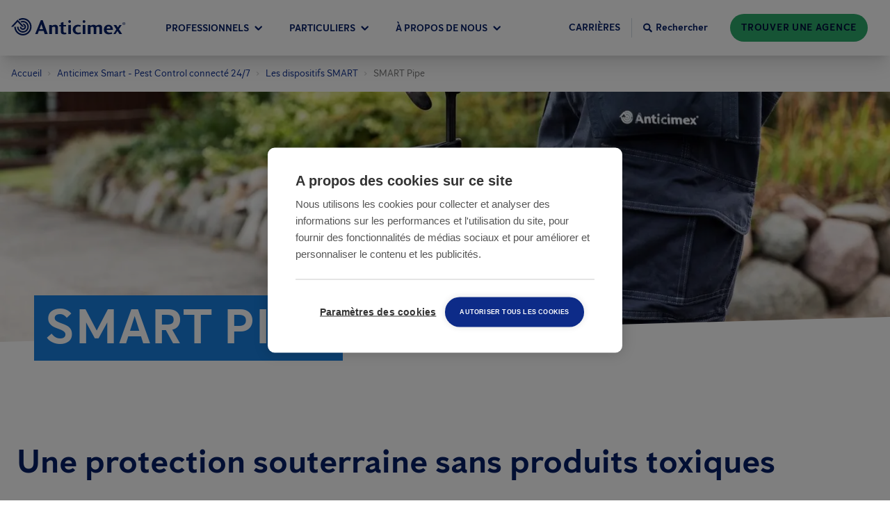

--- FILE ---
content_type: application/javascript; charset=UTF-8
request_url: https://www.anticimex.fr/webpack-runtime-16a0c72a3d7bc40ca601.js
body_size: 1612
content:
!function(){"use strict";var e,t,n,r,o,c={},a={};function f(e){var t=a[e];if(void 0!==t)return t.exports;var n=a[e]={id:e,loaded:!1,exports:{}};return c[e].call(n.exports,n,n.exports,f),n.loaded=!0,n.exports}f.m=c,e=[],f.O=function(t,n,r,o){if(!n){var c=1/0;for(u=0;u<e.length;u++){n=e[u][0],r=e[u][1],o=e[u][2];for(var a=!0,i=0;i<n.length;i++)(!1&o||c>=o)&&Object.keys(f.O).every((function(e){return f.O[e](n[i])}))?n.splice(i--,1):(a=!1,o<c&&(c=o));if(a){e.splice(u--,1);var s=r();void 0!==s&&(t=s)}}return t}o=o||0;for(var u=e.length;u>0&&e[u-1][2]>o;u--)e[u]=e[u-1];e[u]=[n,r,o]},f.n=function(e){var t=e&&e.__esModule?function(){return e.default}:function(){return e};return f.d(t,{a:t}),t},n=Object.getPrototypeOf?function(e){return Object.getPrototypeOf(e)}:function(e){return e.__proto__},f.t=function(e,r){if(1&r&&(e=this(e)),8&r)return e;if("object"==typeof e&&e){if(4&r&&e.__esModule)return e;if(16&r&&"function"==typeof e.then)return e}var o=Object.create(null);f.r(o);var c={};t=t||[null,n({}),n([]),n(n)];for(var a=2&r&&e;"object"==typeof a&&!~t.indexOf(a);a=n(a))Object.getOwnPropertyNames(a).forEach((function(t){c[t]=function(){return e[t]}}));return c.default=function(){return e},f.d(o,c),o},f.d=function(e,t){for(var n in t)f.o(t,n)&&!f.o(e,n)&&Object.defineProperty(e,n,{enumerable:!0,get:t[n]})},f.f={},f.e=function(e){return Promise.all(Object.keys(f.f).reduce((function(t,n){return f.f[n](e,t),t}),[]))},f.u=function(e){return({28:"component---src-templates-office-page-tsx",32:"component---src-templates-pest-identifier-tsx",41:"component---src-templates-not-found-error-tsx",90:"2852872c",166:"c0a33b72",197:"75fc9c18",212:"component---src-templates-pest-tsx",223:"commons",326:"component---src-templates-locator-tsx",370:"3f5386cf6ad8648223bbe27d124f86a65323aded",473:"component---src-templates-press-release-tsx",482:"component---src-templates-press-release-list-tsx",505:"component---src-templates-office-list-tsx",523:"920327538c0772e7d39ae32634b19dd9ae421442",529:"component---src-templates-blog-list-tsx",681:"component---src-templates-blog-article-tsx",722:"37a763b4",825:"component---src-templates-service-tsx",840:"component---src-templates-search-tsx",916:"component---src-templates-start-page-tsx",963:"0f1ac474",990:"component---src-templates-article-tsx"}[e]||e)+"-"+{28:"a6bca7c919296a5441d6",32:"e04b89f6c133a7b4158d",41:"baa338dba10a319324d3",58:"87534f6ece2cb7303308",90:"462e58a4f285e385c409",166:"fbded09a6a237f311441",197:"c580f6c708ef6f6dde61",212:"1822212b1260413b5e29",223:"dc8671843124bb45adfa",326:"6da23d967fb490afc699",359:"48c54830fe161fe842e4",370:"b30dbc86aadafa369bf0",473:"f7133a80b0434c2e62a6",482:"fd9ba5182a558683f264",505:"5941f9de4403a548bd14",523:"d488014152f01d8f9ef4",529:"168a840f869a37aed066",577:"aac2efe7e9d932e2be4a",681:"55f126a3fe779d63b333",722:"d7477f7e4357cc168759",825:"5d5e806c0575029f651e",840:"f3526ed8d9bfa9a98d55",916:"a631ebcb5b8b9f99c94b",963:"63f87a18cb8e32f517aa",990:"c932683192a5ba3a5e67"}[e]+".js"},f.miniCssF=function(e){return"styles.29034132c6da883d0fbe.css"},f.g=function(){if("object"==typeof globalThis)return globalThis;try{return this||new Function("return this")()}catch(e){if("object"==typeof window)return window}}(),f.o=function(e,t){return Object.prototype.hasOwnProperty.call(e,t)},r={},o="anticimex-web:",f.l=function(e,t,n,c){if(r[e])r[e].push(t);else{var a,i;if(void 0!==n)for(var s=document.getElementsByTagName("script"),u=0;u<s.length;u++){var d=s[u];if(d.getAttribute("src")==e||d.getAttribute("data-webpack")==o+n){a=d;break}}a||(i=!0,(a=document.createElement("script")).charset="utf-8",a.timeout=120,f.nc&&a.setAttribute("nonce",f.nc),a.setAttribute("data-webpack",o+n),a.src=e),r[e]=[t];var l=function(t,n){a.onerror=a.onload=null,clearTimeout(p);var o=r[e];if(delete r[e],a.parentNode&&a.parentNode.removeChild(a),o&&o.forEach((function(e){return e(n)})),t)return t(n)},p=setTimeout(l.bind(null,void 0,{type:"timeout",target:a}),12e4);a.onerror=l.bind(null,a.onerror),a.onload=l.bind(null,a.onload),i&&document.head.appendChild(a)}},f.r=function(e){"undefined"!=typeof Symbol&&Symbol.toStringTag&&Object.defineProperty(e,Symbol.toStringTag,{value:"Module"}),Object.defineProperty(e,"__esModule",{value:!0})},f.nmd=function(e){return e.paths=[],e.children||(e.children=[]),e},f.p="/",function(){var e={311:0,869:0};f.f.j=function(t,n){var r=f.o(e,t)?e[t]:void 0;if(0!==r)if(r)n.push(r[2]);else if(/^(311|869)$/.test(t))e[t]=0;else{var o=new Promise((function(n,o){r=e[t]=[n,o]}));n.push(r[2]=o);var c=f.p+f.u(t),a=new Error;f.l(c,(function(n){if(f.o(e,t)&&(0!==(r=e[t])&&(e[t]=void 0),r)){var o=n&&("load"===n.type?"missing":n.type),c=n&&n.target&&n.target.src;a.message="Loading chunk "+t+" failed.\n("+o+": "+c+")",a.name="ChunkLoadError",a.type=o,a.request=c,r[1](a)}}),"chunk-"+t,t)}},f.O.j=function(t){return 0===e[t]};var t=function(t,n){var r,o,c=n[0],a=n[1],i=n[2],s=0;if(c.some((function(t){return 0!==e[t]}))){for(r in a)f.o(a,r)&&(f.m[r]=a[r]);if(i)var u=i(f)}for(t&&t(n);s<c.length;s++)o=c[s],f.o(e,o)&&e[o]&&e[o][0](),e[o]=0;return f.O(u)},n=self.webpackChunkanticimex_web=self.webpackChunkanticimex_web||[];n.forEach(t.bind(null,0)),n.push=t.bind(null,n.push.bind(n))}()}();
//# sourceMappingURL=webpack-runtime-16a0c72a3d7bc40ca601.js.map